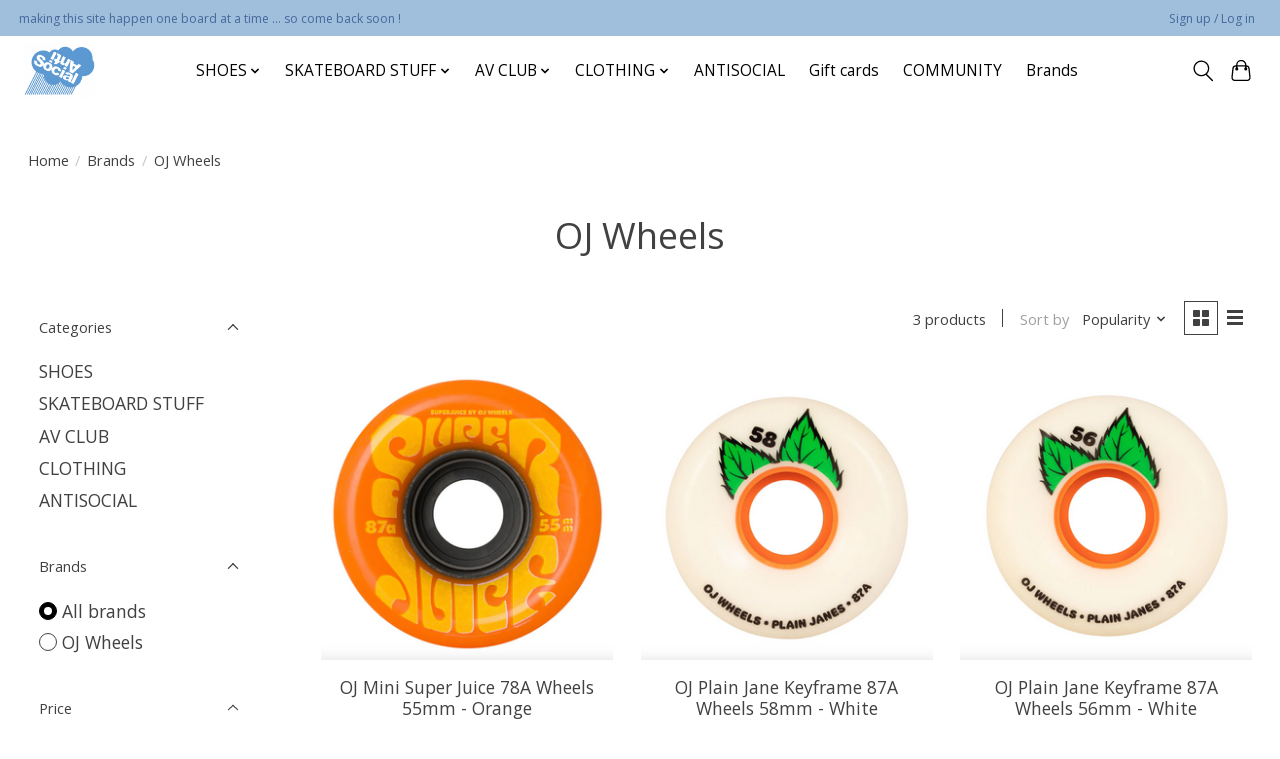

--- FILE ---
content_type: text/javascript;charset=utf-8
request_url: https://www.antisocialshopworldwide.com/services/stats/pageview.js
body_size: -412
content:
// SEOshop 21-01-2026 16:11:54